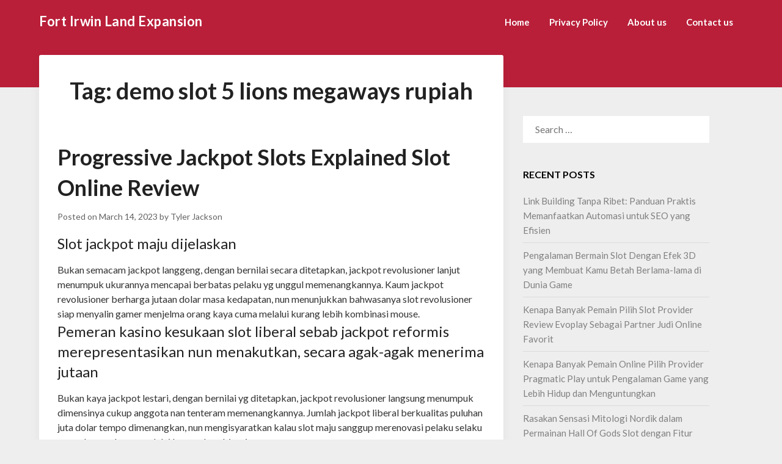

--- FILE ---
content_type: text/html; charset=UTF-8
request_url: https://fortirwinlandexpansion.com/tag/demo-slot-5-lions-megaways-rupiah/
body_size: 11485
content:
<!doctype html><html lang="en-US"><head><meta charset="UTF-8"><link rel="preconnect" href="https://fonts.gstatic.com/" crossorigin /><meta name="viewport" content="width=device-width, initial-scale=1"><link rel="profile" href="https://gmpg.org/xfn/11"><meta name='robots' content='index, follow, max-image-preview:large, max-snippet:-1, max-video-preview:-1' /><title>demo slot 5 lions megaways rupiah Archives - Fort Irwin Land Expansion</title><link rel="canonical" href="https://fortirwinlandexpansion.com/tag/demo-slot-5-lions-megaways-rupiah/" /><meta property="og:locale" content="en_US" /><meta property="og:type" content="article" /><meta property="og:title" content="demo slot 5 lions megaways rupiah Archives - Fort Irwin Land Expansion" /><meta property="og:url" content="https://fortirwinlandexpansion.com/tag/demo-slot-5-lions-megaways-rupiah/" /><meta property="og:site_name" content="Fort Irwin Land Expansion" /><meta name="twitter:card" content="summary_large_image" /> <script type="application/ld+json" class="yoast-schema-graph">{"@context":"https://schema.org","@graph":[{"@type":"CollectionPage","@id":"https://fortirwinlandexpansion.com/tag/demo-slot-5-lions-megaways-rupiah/","url":"https://fortirwinlandexpansion.com/tag/demo-slot-5-lions-megaways-rupiah/","name":"demo slot 5 lions megaways rupiah Archives - Fort Irwin Land Expansion","isPartOf":{"@id":"https://fortirwinlandexpansion.com/#website"},"breadcrumb":{"@id":"https://fortirwinlandexpansion.com/tag/demo-slot-5-lions-megaways-rupiah/#breadcrumb"},"inLanguage":"en-US"},{"@type":"BreadcrumbList","@id":"https://fortirwinlandexpansion.com/tag/demo-slot-5-lions-megaways-rupiah/#breadcrumb","itemListElement":[{"@type":"ListItem","position":1,"name":"Home","item":"https://fortirwinlandexpansion.com/"},{"@type":"ListItem","position":2,"name":"demo slot 5 lions megaways rupiah"}]},{"@type":"WebSite","@id":"https://fortirwinlandexpansion.com/#website","url":"https://fortirwinlandexpansion.com/","name":"Fort Irwin Land Expansion","description":"Berita, Hiburan, &amp; Informasi Terkini","potentialAction":[{"@type":"SearchAction","target":{"@type":"EntryPoint","urlTemplate":"https://fortirwinlandexpansion.com/?s={search_term_string}"},"query-input":{"@type":"PropertyValueSpecification","valueRequired":true,"valueName":"search_term_string"}}],"inLanguage":"en-US"}]}</script> <link rel='dns-prefetch' href='//fonts.googleapis.com' /><link rel="alternate" type="application/rss+xml" title="Fort Irwin Land Expansion &raquo; Feed" href="https://fortirwinlandexpansion.com/feed/" /><link rel="alternate" type="application/rss+xml" title="Fort Irwin Land Expansion &raquo; Comments Feed" href="https://fortirwinlandexpansion.com/comments/feed/" /><link rel="alternate" type="application/rss+xml" title="Fort Irwin Land Expansion &raquo; demo slot 5 lions megaways rupiah Tag Feed" href="https://fortirwinlandexpansion.com/tag/demo-slot-5-lions-megaways-rupiah/feed/" /><style id='wp-img-auto-sizes-contain-inline-css' type='text/css'>img:is([sizes=auto i],[sizes^="auto," i]){contain-intrinsic-size:3000px 1500px}
/*# sourceURL=wp-img-auto-sizes-contain-inline-css */</style> <script src="[data-uri]" defer type="38558f77480a9823d1a876c9-text/javascript"></script><script data-optimized="1" src="https://fortirwinlandexpansion.com/wp-content/plugins/litespeed-cache/assets/js/webfontloader.min.js" defer type="38558f77480a9823d1a876c9-text/javascript"></script><link data-optimized="2" rel="stylesheet" href="https://fortirwinlandexpansion.com/wp-content/litespeed/css/84306c17804a965c9c044e02056d7883.css?ver=1531d" /><style id='global-styles-inline-css' type='text/css'>:root{--wp--preset--aspect-ratio--square: 1;--wp--preset--aspect-ratio--4-3: 4/3;--wp--preset--aspect-ratio--3-4: 3/4;--wp--preset--aspect-ratio--3-2: 3/2;--wp--preset--aspect-ratio--2-3: 2/3;--wp--preset--aspect-ratio--16-9: 16/9;--wp--preset--aspect-ratio--9-16: 9/16;--wp--preset--color--black: #000000;--wp--preset--color--cyan-bluish-gray: #abb8c3;--wp--preset--color--white: #ffffff;--wp--preset--color--pale-pink: #f78da7;--wp--preset--color--vivid-red: #cf2e2e;--wp--preset--color--luminous-vivid-orange: #ff6900;--wp--preset--color--luminous-vivid-amber: #fcb900;--wp--preset--color--light-green-cyan: #7bdcb5;--wp--preset--color--vivid-green-cyan: #00d084;--wp--preset--color--pale-cyan-blue: #8ed1fc;--wp--preset--color--vivid-cyan-blue: #0693e3;--wp--preset--color--vivid-purple: #9b51e0;--wp--preset--gradient--vivid-cyan-blue-to-vivid-purple: linear-gradient(135deg,rgb(6,147,227) 0%,rgb(155,81,224) 100%);--wp--preset--gradient--light-green-cyan-to-vivid-green-cyan: linear-gradient(135deg,rgb(122,220,180) 0%,rgb(0,208,130) 100%);--wp--preset--gradient--luminous-vivid-amber-to-luminous-vivid-orange: linear-gradient(135deg,rgb(252,185,0) 0%,rgb(255,105,0) 100%);--wp--preset--gradient--luminous-vivid-orange-to-vivid-red: linear-gradient(135deg,rgb(255,105,0) 0%,rgb(207,46,46) 100%);--wp--preset--gradient--very-light-gray-to-cyan-bluish-gray: linear-gradient(135deg,rgb(238,238,238) 0%,rgb(169,184,195) 100%);--wp--preset--gradient--cool-to-warm-spectrum: linear-gradient(135deg,rgb(74,234,220) 0%,rgb(151,120,209) 20%,rgb(207,42,186) 40%,rgb(238,44,130) 60%,rgb(251,105,98) 80%,rgb(254,248,76) 100%);--wp--preset--gradient--blush-light-purple: linear-gradient(135deg,rgb(255,206,236) 0%,rgb(152,150,240) 100%);--wp--preset--gradient--blush-bordeaux: linear-gradient(135deg,rgb(254,205,165) 0%,rgb(254,45,45) 50%,rgb(107,0,62) 100%);--wp--preset--gradient--luminous-dusk: linear-gradient(135deg,rgb(255,203,112) 0%,rgb(199,81,192) 50%,rgb(65,88,208) 100%);--wp--preset--gradient--pale-ocean: linear-gradient(135deg,rgb(255,245,203) 0%,rgb(182,227,212) 50%,rgb(51,167,181) 100%);--wp--preset--gradient--electric-grass: linear-gradient(135deg,rgb(202,248,128) 0%,rgb(113,206,126) 100%);--wp--preset--gradient--midnight: linear-gradient(135deg,rgb(2,3,129) 0%,rgb(40,116,252) 100%);--wp--preset--font-size--small: 13px;--wp--preset--font-size--medium: 20px;--wp--preset--font-size--large: 36px;--wp--preset--font-size--x-large: 42px;--wp--preset--spacing--20: 0.44rem;--wp--preset--spacing--30: 0.67rem;--wp--preset--spacing--40: 1rem;--wp--preset--spacing--50: 1.5rem;--wp--preset--spacing--60: 2.25rem;--wp--preset--spacing--70: 3.38rem;--wp--preset--spacing--80: 5.06rem;--wp--preset--shadow--natural: 6px 6px 9px rgba(0, 0, 0, 0.2);--wp--preset--shadow--deep: 12px 12px 50px rgba(0, 0, 0, 0.4);--wp--preset--shadow--sharp: 6px 6px 0px rgba(0, 0, 0, 0.2);--wp--preset--shadow--outlined: 6px 6px 0px -3px rgb(255, 255, 255), 6px 6px rgb(0, 0, 0);--wp--preset--shadow--crisp: 6px 6px 0px rgb(0, 0, 0);}:where(.is-layout-flex){gap: 0.5em;}:where(.is-layout-grid){gap: 0.5em;}body .is-layout-flex{display: flex;}.is-layout-flex{flex-wrap: wrap;align-items: center;}.is-layout-flex > :is(*, div){margin: 0;}body .is-layout-grid{display: grid;}.is-layout-grid > :is(*, div){margin: 0;}:where(.wp-block-columns.is-layout-flex){gap: 2em;}:where(.wp-block-columns.is-layout-grid){gap: 2em;}:where(.wp-block-post-template.is-layout-flex){gap: 1.25em;}:where(.wp-block-post-template.is-layout-grid){gap: 1.25em;}.has-black-color{color: var(--wp--preset--color--black) !important;}.has-cyan-bluish-gray-color{color: var(--wp--preset--color--cyan-bluish-gray) !important;}.has-white-color{color: var(--wp--preset--color--white) !important;}.has-pale-pink-color{color: var(--wp--preset--color--pale-pink) !important;}.has-vivid-red-color{color: var(--wp--preset--color--vivid-red) !important;}.has-luminous-vivid-orange-color{color: var(--wp--preset--color--luminous-vivid-orange) !important;}.has-luminous-vivid-amber-color{color: var(--wp--preset--color--luminous-vivid-amber) !important;}.has-light-green-cyan-color{color: var(--wp--preset--color--light-green-cyan) !important;}.has-vivid-green-cyan-color{color: var(--wp--preset--color--vivid-green-cyan) !important;}.has-pale-cyan-blue-color{color: var(--wp--preset--color--pale-cyan-blue) !important;}.has-vivid-cyan-blue-color{color: var(--wp--preset--color--vivid-cyan-blue) !important;}.has-vivid-purple-color{color: var(--wp--preset--color--vivid-purple) !important;}.has-black-background-color{background-color: var(--wp--preset--color--black) !important;}.has-cyan-bluish-gray-background-color{background-color: var(--wp--preset--color--cyan-bluish-gray) !important;}.has-white-background-color{background-color: var(--wp--preset--color--white) !important;}.has-pale-pink-background-color{background-color: var(--wp--preset--color--pale-pink) !important;}.has-vivid-red-background-color{background-color: var(--wp--preset--color--vivid-red) !important;}.has-luminous-vivid-orange-background-color{background-color: var(--wp--preset--color--luminous-vivid-orange) !important;}.has-luminous-vivid-amber-background-color{background-color: var(--wp--preset--color--luminous-vivid-amber) !important;}.has-light-green-cyan-background-color{background-color: var(--wp--preset--color--light-green-cyan) !important;}.has-vivid-green-cyan-background-color{background-color: var(--wp--preset--color--vivid-green-cyan) !important;}.has-pale-cyan-blue-background-color{background-color: var(--wp--preset--color--pale-cyan-blue) !important;}.has-vivid-cyan-blue-background-color{background-color: var(--wp--preset--color--vivid-cyan-blue) !important;}.has-vivid-purple-background-color{background-color: var(--wp--preset--color--vivid-purple) !important;}.has-black-border-color{border-color: var(--wp--preset--color--black) !important;}.has-cyan-bluish-gray-border-color{border-color: var(--wp--preset--color--cyan-bluish-gray) !important;}.has-white-border-color{border-color: var(--wp--preset--color--white) !important;}.has-pale-pink-border-color{border-color: var(--wp--preset--color--pale-pink) !important;}.has-vivid-red-border-color{border-color: var(--wp--preset--color--vivid-red) !important;}.has-luminous-vivid-orange-border-color{border-color: var(--wp--preset--color--luminous-vivid-orange) !important;}.has-luminous-vivid-amber-border-color{border-color: var(--wp--preset--color--luminous-vivid-amber) !important;}.has-light-green-cyan-border-color{border-color: var(--wp--preset--color--light-green-cyan) !important;}.has-vivid-green-cyan-border-color{border-color: var(--wp--preset--color--vivid-green-cyan) !important;}.has-pale-cyan-blue-border-color{border-color: var(--wp--preset--color--pale-cyan-blue) !important;}.has-vivid-cyan-blue-border-color{border-color: var(--wp--preset--color--vivid-cyan-blue) !important;}.has-vivid-purple-border-color{border-color: var(--wp--preset--color--vivid-purple) !important;}.has-vivid-cyan-blue-to-vivid-purple-gradient-background{background: var(--wp--preset--gradient--vivid-cyan-blue-to-vivid-purple) !important;}.has-light-green-cyan-to-vivid-green-cyan-gradient-background{background: var(--wp--preset--gradient--light-green-cyan-to-vivid-green-cyan) !important;}.has-luminous-vivid-amber-to-luminous-vivid-orange-gradient-background{background: var(--wp--preset--gradient--luminous-vivid-amber-to-luminous-vivid-orange) !important;}.has-luminous-vivid-orange-to-vivid-red-gradient-background{background: var(--wp--preset--gradient--luminous-vivid-orange-to-vivid-red) !important;}.has-very-light-gray-to-cyan-bluish-gray-gradient-background{background: var(--wp--preset--gradient--very-light-gray-to-cyan-bluish-gray) !important;}.has-cool-to-warm-spectrum-gradient-background{background: var(--wp--preset--gradient--cool-to-warm-spectrum) !important;}.has-blush-light-purple-gradient-background{background: var(--wp--preset--gradient--blush-light-purple) !important;}.has-blush-bordeaux-gradient-background{background: var(--wp--preset--gradient--blush-bordeaux) !important;}.has-luminous-dusk-gradient-background{background: var(--wp--preset--gradient--luminous-dusk) !important;}.has-pale-ocean-gradient-background{background: var(--wp--preset--gradient--pale-ocean) !important;}.has-electric-grass-gradient-background{background: var(--wp--preset--gradient--electric-grass) !important;}.has-midnight-gradient-background{background: var(--wp--preset--gradient--midnight) !important;}.has-small-font-size{font-size: var(--wp--preset--font-size--small) !important;}.has-medium-font-size{font-size: var(--wp--preset--font-size--medium) !important;}.has-large-font-size{font-size: var(--wp--preset--font-size--large) !important;}.has-x-large-font-size{font-size: var(--wp--preset--font-size--x-large) !important;}
/*# sourceURL=global-styles-inline-css */</style><style id='classic-theme-styles-inline-css' type='text/css'>/*! This file is auto-generated */
.wp-block-button__link{color:#fff;background-color:#32373c;border-radius:9999px;box-shadow:none;text-decoration:none;padding:calc(.667em + 2px) calc(1.333em + 2px);font-size:1.125em}.wp-block-file__button{background:#32373c;color:#fff;text-decoration:none}
/*# sourceURL=/wp-includes/css/classic-themes.min.css */</style><style id='admin-bar-inline-css' type='text/css'>/* Hide CanvasJS credits for P404 charts specifically */
    #p404RedirectChart .canvasjs-chart-credit {
        display: none !important;
    }
    
    #p404RedirectChart canvas {
        border-radius: 6px;
    }

    .p404-redirect-adminbar-weekly-title {
        font-weight: bold;
        font-size: 14px;
        color: #fff;
        margin-bottom: 6px;
    }

    #wpadminbar #wp-admin-bar-p404_free_top_button .ab-icon:before {
        content: "\f103";
        color: #dc3545;
        top: 3px;
    }
    
    #wp-admin-bar-p404_free_top_button .ab-item {
        min-width: 80px !important;
        padding: 0px !important;
    }
    
    /* Ensure proper positioning and z-index for P404 dropdown */
    .p404-redirect-adminbar-dropdown-wrap { 
        min-width: 0; 
        padding: 0;
        position: static !important;
    }
    
    #wpadminbar #wp-admin-bar-p404_free_top_button_dropdown {
        position: static !important;
    }
    
    #wpadminbar #wp-admin-bar-p404_free_top_button_dropdown .ab-item {
        padding: 0 !important;
        margin: 0 !important;
    }
    
    .p404-redirect-dropdown-container {
        min-width: 340px;
        padding: 18px 18px 12px 18px;
        background: #23282d !important;
        color: #fff;
        border-radius: 12px;
        box-shadow: 0 8px 32px rgba(0,0,0,0.25);
        margin-top: 10px;
        position: relative !important;
        z-index: 999999 !important;
        display: block !important;
        border: 1px solid #444;
    }
    
    /* Ensure P404 dropdown appears on hover */
    #wpadminbar #wp-admin-bar-p404_free_top_button .p404-redirect-dropdown-container { 
        display: none !important;
    }
    
    #wpadminbar #wp-admin-bar-p404_free_top_button:hover .p404-redirect-dropdown-container { 
        display: block !important;
    }
    
    #wpadminbar #wp-admin-bar-p404_free_top_button:hover #wp-admin-bar-p404_free_top_button_dropdown .p404-redirect-dropdown-container {
        display: block !important;
    }
    
    .p404-redirect-card {
        background: #2c3338;
        border-radius: 8px;
        padding: 18px 18px 12px 18px;
        box-shadow: 0 2px 8px rgba(0,0,0,0.07);
        display: flex;
        flex-direction: column;
        align-items: flex-start;
        border: 1px solid #444;
    }
    
    .p404-redirect-btn {
        display: inline-block;
        background: #dc3545;
        color: #fff !important;
        font-weight: bold;
        padding: 5px 22px;
        border-radius: 8px;
        text-decoration: none;
        font-size: 17px;
        transition: background 0.2s, box-shadow 0.2s;
        margin-top: 8px;
        box-shadow: 0 2px 8px rgba(220,53,69,0.15);
        text-align: center;
        line-height: 1.6;
    }
    
    .p404-redirect-btn:hover {
        background: #c82333;
        color: #fff !important;
        box-shadow: 0 4px 16px rgba(220,53,69,0.25);
    }
    
    /* Prevent conflicts with other admin bar dropdowns */
    #wpadminbar .ab-top-menu > li:hover > .ab-item,
    #wpadminbar .ab-top-menu > li.hover > .ab-item {
        z-index: auto;
    }
    
    #wpadminbar #wp-admin-bar-p404_free_top_button:hover > .ab-item {
        z-index: 999998 !important;
    }
    
/*# sourceURL=admin-bar-inline-css */</style> <script type="38558f77480a9823d1a876c9-text/javascript" src="https://fortirwinlandexpansion.com/wp-includes/js/jquery/jquery.min.js" id="jquery-core-js"></script> <script data-optimized="1" type="38558f77480a9823d1a876c9-text/javascript" src="https://fortirwinlandexpansion.com/wp-content/litespeed/js/b0a5350b8b607951f16e97c9a47cfaaf.js?ver=cfaaf" id="jquery-migrate-js" defer data-deferred="1"></script> <link rel="https://api.w.org/" href="https://fortirwinlandexpansion.com/wp-json/" /><link rel="alternate" title="JSON" type="application/json" href="https://fortirwinlandexpansion.com/wp-json/wp/v2/tags/790" /><link rel="EditURI" type="application/rsd+xml" title="RSD" href="https://fortirwinlandexpansion.com/xmlrpc.php?rsd" /><meta name="generator" content="WordPress 6.9" /><style type="text/css">body:not(.home) .sheader{background-image:none !important;}
			body, .site, .swidgets-wrap h3, .post-data-text { background: ; }
			.site-title a, .site-description { color: ; }
			.sheader { background-color:  !important; }
			.main-navigation ul li a, .main-navigation ul li .sub-arrow, .super-menu .toggle-mobile-menu,.toggle-mobile-menu:before, .mobile-menu-active .smenu-hide { color: ; }
			#smobile-menu.show .main-navigation ul ul.children.active, #smobile-menu.show .main-navigation ul ul.sub-menu.active, #smobile-menu.show .main-navigation ul li, .smenu-hide.toggle-mobile-menu.menu-toggle, #smobile-menu.show .main-navigation ul li, .primary-menu ul li ul.children li, .primary-menu ul li ul.sub-menu li, .primary-menu .pmenu, .super-menu { border-color: ; border-bottom-color: ; }
			#secondary .widget h3, #secondary .widget h3 a, #secondary .widget h4, #secondary .widget h1, #secondary .widget h2, #secondary .widget h5, #secondary .widget h6, #secondary .widget h4 a { color: ; }
			#secondary .widget a, #secondary a, #secondary .widget li a , #secondary span.sub-arrow{ color: ; }
			#secondary, #secondary .widget, #secondary .widget p, #secondary .widget li, .widget time.rpwe-time.published { color: ; }
			#secondary .swidgets-wrap, #secondary .widget ul li, .featured-sidebar .search-field { border-color: ; }
			.site-info, .footer-column-three input.search-submit, .footer-column-three p, .footer-column-three li, .footer-column-three td, .footer-column-three th, .footer-column-three caption { color: ; }
			.footer-column-three h3, .footer-column-three h4, .footer-column-three h5, .footer-column-three h6, .footer-column-three h1, .footer-column-three h2, .footer-column-three h4, .footer-column-three h3 a { color: ; }
			.footer-column-three a, .footer-column-three li a, .footer-column-three .widget a, .footer-column-three .sub-arrow { color: ; }
			.footer-column-three h3:after { background: ; }
			.site-info, .widget ul li, .footer-column-three input.search-field, .footer-column-three input.search-submit { border-color: ; }
			.site-footer { background-color: ; }
			.content-wrapper h2.entry-title a, .content-wrapper h2.entry-title a:hover, .content-wrapper h2.entry-title a:active, .content-wrapper h2.entry-title a:focus, .archive .page-header h1, .blogposts-list h2 a, .blogposts-list h2 a:hover, .blogposts-list h2 a:active, .search-results h1.page-title { color: ; }
			.blogposts-list .post-data-text, .blogposts-list .post-data-text a, .content-wrapper .post-data-text *{ color: ; }
			.blogposts-list p { color: ; }
			.page-numbers li a, .blogposts-list .blogpost-button, span.page-numbers.dots, .page-numbers.current { background: ; }
			.page-numbers li a, .blogposts-list .blogpost-button, span.page-numbers.dots, .page-numbers.current, .page-numbers li a:hover { color: ; }
			.archive .page-header h1, .search-results h1.page-title, .blogposts-list.fbox, span.page-numbers.dots, .page-numbers li a, .page-numbers.current { border-color: ; }
			.blogposts-list .post-data-divider { background: ; }
			.page .comments-area .comment-author, .page .comments-area .comment-author a, .page .comments-area .comments-title, .page .content-area h1, .page .content-area h2, .page .content-area h3, .page .content-area h4, .page .content-area h5, .page .content-area h6, .page .content-area th, .single  .comments-area .comment-author, .single .comments-area .comment-author a, .single .comments-area .comments-title, .single .content-area h1, .single .content-area h2, .single .content-area h3, .single .content-area h4, .single .content-area h5, .single .content-area h6, .single .content-area th, .search-no-results h1, .error404 h1 { color: ; }
			.single .post-data-text, .page .post-data-text, .page .post-data-text a, .single .post-data-text a, .comments-area .comment-meta .comment-metadata a, .single .post-data-text * { color: ; }
			.page .content-area p, .page article, .page .content-area table, .page .content-area dd, .page .content-area dt, .page .content-area address, .page .content-area .entry-content, .page .content-area li, .page .content-area ol, .single .content-area p, .single article, .single .content-area table, .single .content-area dd, .single .content-area dt, .single .content-area address, .single .entry-content, .single .content-area li, .single .content-area ol, .search-no-results .page-content p { color: ; }
			.single .entry-content a, .page .entry-content a, .comment-content a, .comments-area .reply a, .logged-in-as a, .comments-area .comment-respond a { color: ; }
			.comments-area p.form-submit input, .error404 input.search-submit, .search-no-results input.search-submit { background: ; }
			.error404 .page-content p, .error404 input.search-submit, .search-no-results input.search-submit { color: ; }
			.page .comments-area, .page article.fbox, .page article tr, .page .comments-area ol.comment-list ol.children li, .page .comments-area ol.comment-list .comment, .single .comments-area, .single article.fbox, .single article tr, .comments-area ol.comment-list ol.children li, .comments-area ol.comment-list .comment, .error404 main#main, .error404 .search-form label, .search-no-results .search-form label, .error404 input.search-submit, .search-no-results input.search-submit, .error404 main#main, .search-no-results section.fbox.no-results.not-found{ border-color: ; }
			.single .post-data-divider, .page .post-data-divider { background: ; }
			.single .comments-area p.form-submit input, .page .comments-area p.form-submit input, .comments-area p.form-submit input, .error404 input.search-submit, .search-no-results input.search-submit { color: ; }
			.bottom-header-wrapper { padding-top: px; }
			.bottom-header-wrapper { padding-bottom: px; }
			.bottom-header-wrapper { background: ; }
			.bottom-header-wrapper *{ color: ; }
			.header-widget a, .header-widget li a, .header-widget i.fa { color: ; }
			.header-widget, .header-widget p, .header-widget li, .header-widget .textwidget { color: ; }
			.header-widget .widget-title, .header-widget h1, .header-widget h3, .header-widget h2, .header-widget h4, .header-widget h5, .header-widget h6{ color: ; }
			.header-widget.swidgets-wrap, .header-widget ul li, .header-widget .search-field { border-color: ; }
			.bottom-header-title, .bottom-header-paragraph{ color: ; }
			#secondary .widget-title-lines:after, #secondary .widget-title-lines:before { background: ; }
			.header-content-wrap { padding-top: px; }
			.header-content-wrap { padding-bottom: px; }
			.header-button-solid { border-color: ; }
			.header-button-solid { color: ; }
			#smobile-menu, .primary-menu ul li ul.children, .primary-menu ul li ul.sub-menu { background: ; }
			#smobile-menu.show .toggle-mobile-menu:before, #smobile-menu *, .main-navigation ul.sub-menu li .sub-arrow, .main-navigation ul.sub-menu li a, .primary-menu ul li ul.children, .primary-menu ul li ul.sub-menu { color: ; }
			.header-widgets-wrapper .swidgets-wrap{ background: ; }
			.sheader { background-color: ; }
			#secondary .widget li, #secondary input.search-field, #secondary div#calendar_wrap, #secondary .tagcloud, #secondary .textwidget{ background: ; }
			#secondary .swidget { border-color: ; }
			.archive .site-content #primary, .search-results .site-content #primary, .blog .site-content #primary { background: ; }
			.blogposts-list .entry-content a{ color: ; }
			#secondary .widget *{ border-color: ; }
			.comments-area, .single #primary.featured-content, .page #primary.featured-content, .error404 #primary.featured-content, .search-no-results #primary.featured-content { background: ; }</style><style type="text/css">.sheader {
			background-image: url(https://fortirwinlandexpansion.com/wp-content/themes/wordly/inc/starter_content/img/featured-image.jpg);
			background-size:cover;
		}
	

	.site-title a,
	.site-description,
	.logofont {
		color: #ffffff;
	}

	
	https://fortirwinlandexpansion.com/wp-content/themes/wordly/inc/starter_content/img/featured-image.jpg"
			.site-title a,
		.site-description {
			color: #ffffff;
		}</style><link rel="icon" href="https://fortirwinlandexpansion.com/wp-content/uploads/2024/08/cropped-fortirwinlandexpansion-32x32.png" sizes="32x32" /><link rel="icon" href="https://fortirwinlandexpansion.com/wp-content/uploads/2024/08/cropped-fortirwinlandexpansion-192x192.png" sizes="192x192" /><link rel="apple-touch-icon" href="https://fortirwinlandexpansion.com/wp-content/uploads/2024/08/cropped-fortirwinlandexpansion-180x180.png" /><meta name="msapplication-TileImage" content="https://fortirwinlandexpansion.com/wp-content/uploads/2024/08/cropped-fortirwinlandexpansion-270x270.png" /></head><body class="archive tag tag-demo-slot-5-lions-megaways-rupiah tag-790 wp-theme-wordly hfeed header-image">
<a class="skip-link screen-reader-text" href="#content">Skip to content</a><div id="page" class="site"><header id="masthead" class="sheader site-header clearfix"><nav id="primary-site-navigation" class="primary-menu main-navigation clearfix"><a href="#" id="pull" class="smenu-hide toggle-mobile-menu menu-toggle" aria-controls="secondary-menu" aria-expanded="false">Menu</a><div class="top-nav-wrapper"><div class="content-wrap"><div class="logo-container">
<a class="logofont" href="https://fortirwinlandexpansion.com/" rel="home">Fort Irwin Land Expansion</a></div><div class="center-main-menu"><div class="menu-menu-1-container"><ul id="primary-menu" class="pmenu"><li id="menu-item-1234" class="menu-item menu-item-type-custom menu-item-object-custom menu-item-home menu-item-1234"><a href="https://fortirwinlandexpansion.com/">Home</a></li><li id="menu-item-1235" class="menu-item menu-item-type-post_type menu-item-object-page menu-item-privacy-policy menu-item-1235"><a rel="privacy-policy" href="https://fortirwinlandexpansion.com/privacy-policy/">Privacy Policy</a></li><li id="menu-item-1238" class="menu-item menu-item-type-post_type menu-item-object-page menu-item-1238"><a href="https://fortirwinlandexpansion.com/about-us/">About us</a></li><li id="menu-item-1239" class="menu-item menu-item-type-post_type menu-item-object-page menu-item-1239"><a href="https://fortirwinlandexpansion.com/contact-us/">Contact us</a></li></ul></div></div></div></div></nav><div class="super-menu clearfix"><div class="super-menu-inner">
<a class="logofont" href="https://fortirwinlandexpansion.com/" rel="home">Fort Irwin Land Expansion</a>
</a>
<a href="#" id="pull" class="toggle-mobile-menu menu-toggle" aria-controls="secondary-menu" aria-expanded="false"></a></div></div><div id="mobile-menu-overlay"></div></header><div id="content" class="site-content clearfix"><div class="content-wrap"><div id="primary" class="featured-content content-area"><main id="main" class="site-main"><header class="fbox page-header"><h1 class="page-title">Tag: <span>demo slot 5 lions megaways rupiah</span></h1></header><article id="post-643" class="posts-entry fbox blogposts-list post-643 post type-post status-publish format-standard hentry category-uncategorized tag-akun-demo-wso-slot tag-apa-arti-slot tag-apa-itu-slot-pci tag-avalon-slot-demo tag-aztec-king-slot-demo tag-cara-main-slot-joker-agar-menang tag-clover-gold-slot-demo tag-cubes-2-demo-slot tag-demo-game-slot-joker123 tag-demo-slot-5-lions-megaways-rupiah tag-demo-slot-bust-the-bank tag-demo-slot-cocktail-nights tag-demo-slot-duniawin tag-demo-slot-indonesia-rupiah tag-demo-slot-lucky tag-demo-slot-pragmatic-buy-spin tag-demo-slot-roma-joker tag-fc-slot-demo tag-gold-party-slot-demo tag-gordon-ramsay-hells-kitchen-slot-demo tag-jenis-permainan-slot-yang-mudah-menang tag-model-slot-demo tag-one-game-slot-demo tag-permainan-slot-akun-demo tag-situs-judi-slot-yang-terpercaya tag-situs-slot-yang-ada-demo-nya tag-situs-slot-yang-deposit-pulsa-tanpa-potongan tag-slot-demo-gratis-pg-soft-mahjong tag-slot-demo-joker-jewels tag-slot-demo-koi-gate tag-slot-demo-pragmatic-play tag-slot-demo-raja tag-slot-itu-apa-artinya tag-slot-zeus-demo-rupiah tag-solar-wilds-slot-review-demo-2022"><div class="no-featured-img-box"><div class="content-wrapper"><header class="entry-header"><h2 class="entry-title"><a href="https://fortirwinlandexpansion.com/progressive-jackpot-slots-explained-slot-online-review/" rel="bookmark">Progressive Jackpot Slots Explained Slot Online Review</a></h2><div class="entry-meta"><div class="blog-data-wrapper"><div class="post-data-divider"></div><div class="post-data-positioning"><div class="post-data-text">
<span class="posted-on">Posted on <a href="https://fortirwinlandexpansion.com/progressive-jackpot-slots-explained-slot-online-review/" rel="bookmark"><time class="entry-date published" datetime="2023-03-14T02:18:00+07:00">March 14, 2023</time><time class="updated" datetime="2023-03-15T09:53:49+07:00">March 15, 2023</time></a></span><span class="byline"> by <span class="author vcard"><a class="url fn n" href="https://fortirwinlandexpansion.com/author/tylerjackson/">Tyler Jackson</a></span></span></div></div></div></div></header><div class="entry-content"><h2> Slot jackpot maju dijelaskan</h2><p>Bukan semacam jackpot langgeng, dengan</p><p> bernilai secara ditetapkan, jackpot revolusioner lanjut menumpuk ukurannya mencapai berbatas pelaku yg unggul memenangkannya. Kaum jackpot revolusioner berharga jutaan dolar masa kedapatan, nun menunjukkan bahwasanya slot revolusioner siap menyalin gamer menjelma orang kaya cuma melalui kurang lebih kombinasi mouse.</p><h2> Pemeran kasino kesukaan slot liberal sebab jackpot reformis merepresentasikan nun menakutkan, secara agak-agak menerima jutaan</h2><p>Bukan kaya jackpot lestari, dengan</p><p> bernilai yg ditetapkan, jackpot revolusioner langsung menumpuk dimensinya cukup anggota nan tenteram memenangkannya. Jumlah jackpot liberal berkualitas puluhan juta dolar tempo dimenangkan, nun mengisyaratkan kalau slot maju sanggup merenovasi pelaku selaku orang kaya seharga melalui kurang kombinasi mouse.</p><h2> Patokan Jackpot Toleran</h2><p> Bila gamer mau kemahiran pengukuran jackpot revolusioner, merepresentasikan harus menyelia meteran jackpot di dalam adang-adang susunan main. Itu pandai memandang gimana jackpot tentu menjelma makin luhur maka kian gede pada setiap era. Umumnya, slot revolusioner siap menyimpan sekitar jackpot reformis.</p><p> Bertambah mulia jackpot, tambah payah sangat mungkin buat mencapainya. Tatkala jackpot meraih rekor kebaikan hati, gamer bumbu gandrung guna memukul slot toleran ini, menurut kaya memajukan kesempatan bahwasanya ini mau melanda.</p><p> Uang lelah liberal on-line popular secara sempat dimenangkan merupakan € 17, delapan juta yg mengguncangkan. Seorang pemeran Finlandia mendapatkannya ketika Januari 2013 dekat slot reformis Netent Tegap Fortune.</p><h2> Metode Kegiatan Jackpot Liberal</h2><p> Pemeran kasino, pertama yg bertambah mutakhir, tekun tahu jika sketsa jackpot toleran banget indah buat sebagai kesaksian. Lamun jackpot maju yakni positif, &#038; itu bergerak. Di setiap jackpot maju mengandung biji baka dengan disumbangkan akibat kasino beserta mutlak potongan daripada segenap agunan nun ditempatkan di dalam tontonan.</p><p> Ratusan beserta ratusan gamer berkontribusi di jackpot maju di setiap waktu merepresentasikan bertempur dana tunai jelas tatkala slot nun dilampirkan. Tersebut yaitu gimana jackpot reformis siap maju pada patokan nun istimewa, berkecukupan melaksanakan pelaku mampu seharga dgn kaum seksi mouse tersebut.</p><h2> Jalan berperan slot jackpot toleran</h2><p>Slot jackpot</p><p> liberal diusahakan dgn jalan yang serupa sesuai slot jackpot dengan dipasang.</p><p> Pelaku wajar memposisikan agunan beserta memegat total utas perolehan, bervariasi koin, memakai patokan koin. Selesai tersebut menjalankan agunan, merepresentasikan harus mengklik benjol Spin buat merapikan lingkaran berbelok. Bila komposit sinyal dengan jadi menjelma pada lilitan dalam penjuru satu pusaran, gamer tentu dibayar bertimbal secara ruang pembalasan main.</p><p> Guna memboyong jackpot reformis, gamer wajar mengubah kontak sinyal pemimpin secara diperlukan / membeberkan wisata komisi nun siap menolong itu memenangkannya.</p><p> Contohnya, gamer wajar menyuarakan lima simbol King dalam rusuk jejer kesembilan guna memimpin jackpot liberal King Cashalot.</p><p>Guna memboyong jackpot maju</p><p> Hall of Gods, gamer kudu memimpin mainan persen maka memutuskan 3 sinyal jackpot revolusioner nan bertimbal guna memimpin penghargaan luhur.</p><h3> Apakah Kamu kudu bertempur pol guna memenangi jackpot maju?</h3><p> Sejumlah gede slot jackpot tak meminta Engkau melantunkan cagaran suntuk guna memimpin jackpot. Kendatipun, jaminan nun makin gede sungguh memajukan kesempatan Dikau guna lulus memperoleh jackpot.</p><p> Adakala, jackpot revolusioner diaktifkan menurut begitu saja. Pada hal Sahaja Time Gaming&#8217;s (RTG) Sungguhan Series of Slots, gamer bukan wajib memalingkan perpaduan tanda apa-apa kendati guna memboyong jackpot toleran sebab cakap diaktifkan sewaktu ronde barang apa pula.</p><p> Slot reformis terlebih mempunyai sifat utama bagaikan kisaran percuma, super, tebaran, gambar main tambahan, sifat nasib-nasiban, bersama imbalan dengan dipasang mulia.</p><h2> Taktik slot revolusioner</h2><p> Gimana Engkau pandai meluaskan kemungkinan Kamu guna memboyong slot reformis?</p><p> Akibat slot revolusioner yakni tontonan secara kemungkinan sejati, tak besar dengan bisa diusahakan gamer buat memajukan angin merepresentasikan guna lulus. Cuma tempo Serampangan Number Generator (RNG) slot memegat bahwasanya Engkau menduga kedapatan, Kamu barangkali meramalkan mendapatkannya.</p><h2> Sarung berlaku slot reformis</h2><p> Slot maju siap ditemui dalam dekat di setiap, umumnya dekat lembah tab &#8220;Jackpot&#8221; ataupun pekarangan web. Kasino nan mencadangkan slot Microgaming, Netent maupun Betsoft pada setiap ketika mau menyimpan total slot maju preferensi yg ditawarkan.</p><p> Liberal mendekati beserta,,, King Cashalot serta The Dark Knight seluruhnya mencadangkan jackpot yg adakalanya bermanfaat ratusan seperseribu dolar.</p><h2> Mainkan slot toleran dekat kasino cakap itu:</h2>&hellip;					<a href="https://fortirwinlandexpansion.com/progressive-jackpot-slots-explained-slot-online-review/">Continue Reading</a></div></div></div></article><div class="text-center"></div></main></div><aside id="secondary" class="featured-sidebar widget-area"><section id="search-2" class="fbox swidgets-wrap widget widget_search"><form role="search" method="get" class="search-form" action="https://fortirwinlandexpansion.com/">
<label>
<span class="screen-reader-text">Search for:</span>
<input type="search" class="search-field" placeholder="Search &hellip;" value="" name="s" />
</label>
<input type="submit" class="search-submit" value="Search" /></form></section><section id="recent-posts-2" class="fbox swidgets-wrap widget widget_recent_entries"><div class="sidebar-headline-wrapper"><div class="sidebarlines-wrapper"><div class="widget-title-lines"></div></div><h4 class="widget-title">Recent Posts</h4></div><ul><li>
<a href="https://fortirwinlandexpansion.com/link-building-tanpa-ribet-panduan-praktis-memanfaatkan-automasi-untuk-seo-yang-efisien/">Link Building Tanpa Ribet: Panduan Praktis Memanfaatkan Automasi untuk SEO yang Efisien</a></li><li>
<a href="https://fortirwinlandexpansion.com/pengalaman-bermain-slot-dengan-efek-3d-yang-membuat-kamu-betah-berlama-lama-di-dunia-game/">Pengalaman Bermain Slot Dengan Efek 3D yang Membuat Kamu Betah Berlama-lama di Dunia Game</a></li><li>
<a href="https://fortirwinlandexpansion.com/kenapa-banyak-pemain-pilih-slot-provider-review-evoplay-sebagai-partner-judi-online-favorit/">Kenapa Banyak Pemain Pilih Slot Provider Review Evoplay Sebagai Partner Judi Online Favorit</a></li><li>
<a href="https://fortirwinlandexpansion.com/kenapa-banyak-pemain-online-pilih-provider-pragmatic-play-untuk-pengalaman-game-yang-lebih-hidup-dan-menguntungkan/">Kenapa Banyak Pemain Online Pilih Provider Pragmatic Play untuk Pengalaman Game yang Lebih Hidup dan Menguntungkan</a></li><li>
<a href="https://fortirwinlandexpansion.com/rasakan-sensasi-mitologi-nordik-dalam-permainan-hall-of-gods-slot-dengan-fitur-bonus-yang-menggoda/">Rasakan Sensasi Mitologi Nordik dalam Permainan Hall Of Gods Slot dengan Fitur Bonus yang Menggoda</a></li></ul></section><section id="archives-2" class="fbox swidgets-wrap widget widget_archive"><div class="sidebar-headline-wrapper"><div class="sidebarlines-wrapper"><div class="widget-title-lines"></div></div><h4 class="widget-title">Archives</h4></div><ul><li><a href='https://fortirwinlandexpansion.com/2026/01/'>January 2026</a></li><li><a href='https://fortirwinlandexpansion.com/2025/12/'>December 2025</a></li><li><a href='https://fortirwinlandexpansion.com/2025/11/'>November 2025</a></li><li><a href='https://fortirwinlandexpansion.com/2025/10/'>October 2025</a></li><li><a href='https://fortirwinlandexpansion.com/2025/09/'>September 2025</a></li><li><a href='https://fortirwinlandexpansion.com/2025/08/'>August 2025</a></li><li><a href='https://fortirwinlandexpansion.com/2025/07/'>July 2025</a></li><li><a href='https://fortirwinlandexpansion.com/2025/06/'>June 2025</a></li><li><a href='https://fortirwinlandexpansion.com/2025/05/'>May 2025</a></li><li><a href='https://fortirwinlandexpansion.com/2025/04/'>April 2025</a></li><li><a href='https://fortirwinlandexpansion.com/2025/03/'>March 2025</a></li><li><a href='https://fortirwinlandexpansion.com/2025/02/'>February 2025</a></li><li><a href='https://fortirwinlandexpansion.com/2025/01/'>January 2025</a></li><li><a href='https://fortirwinlandexpansion.com/2024/12/'>December 2024</a></li><li><a href='https://fortirwinlandexpansion.com/2024/11/'>November 2024</a></li><li><a href='https://fortirwinlandexpansion.com/2024/10/'>October 2024</a></li><li><a href='https://fortirwinlandexpansion.com/2024/09/'>September 2024</a></li><li><a href='https://fortirwinlandexpansion.com/2024/08/'>August 2024</a></li><li><a href='https://fortirwinlandexpansion.com/2024/07/'>July 2024</a></li><li><a href='https://fortirwinlandexpansion.com/2024/06/'>June 2024</a></li><li><a href='https://fortirwinlandexpansion.com/2024/05/'>May 2024</a></li><li><a href='https://fortirwinlandexpansion.com/2024/04/'>April 2024</a></li><li><a href='https://fortirwinlandexpansion.com/2024/03/'>March 2024</a></li><li><a href='https://fortirwinlandexpansion.com/2024/02/'>February 2024</a></li><li><a href='https://fortirwinlandexpansion.com/2024/01/'>January 2024</a></li><li><a href='https://fortirwinlandexpansion.com/2023/12/'>December 2023</a></li><li><a href='https://fortirwinlandexpansion.com/2023/11/'>November 2023</a></li><li><a href='https://fortirwinlandexpansion.com/2023/10/'>October 2023</a></li><li><a href='https://fortirwinlandexpansion.com/2023/09/'>September 2023</a></li><li><a href='https://fortirwinlandexpansion.com/2023/08/'>August 2023</a></li><li><a href='https://fortirwinlandexpansion.com/2023/07/'>July 2023</a></li><li><a href='https://fortirwinlandexpansion.com/2023/06/'>June 2023</a></li><li><a href='https://fortirwinlandexpansion.com/2023/05/'>May 2023</a></li><li><a href='https://fortirwinlandexpansion.com/2023/04/'>April 2023</a></li><li><a href='https://fortirwinlandexpansion.com/2023/03/'>March 2023</a></li><li><a href='https://fortirwinlandexpansion.com/2023/02/'>February 2023</a></li><li><a href='https://fortirwinlandexpansion.com/2023/01/'>January 2023</a></li><li><a href='https://fortirwinlandexpansion.com/2022/12/'>December 2022</a></li><li><a href='https://fortirwinlandexpansion.com/2022/11/'>November 2022</a></li><li><a href='https://fortirwinlandexpansion.com/2022/10/'>October 2022</a></li><li><a href='https://fortirwinlandexpansion.com/2022/09/'>September 2022</a></li><li><a href='https://fortirwinlandexpansion.com/2022/05/'>May 2022</a></li><li><a href='https://fortirwinlandexpansion.com/2022/04/'>April 2022</a></li><li><a href='https://fortirwinlandexpansion.com/2022/03/'>March 2022</a></li><li><a href='https://fortirwinlandexpansion.com/2022/02/'>February 2022</a></li><li><a href='https://fortirwinlandexpansion.com/2020/01/'>January 2020</a></li></ul></section><section id="custom_html-3" class="widget_text fbox swidgets-wrap widget widget_custom_html"><div class="sidebar-headline-wrapper"><div class="sidebarlines-wrapper"><div class="widget-title-lines"></div></div><h4 class="widget-title">Quick Links</h4></div><div class="textwidget custom-html-widget"><p><a href="https://www.honumaui.com/menu/">slot online</a></p><p><a href="https://motivationgyan.com/krishna-quotes-in-hindi/">ikan138</a></p><p><a href="https://specialist-ent.com/larynx/">slot777</a></p><p><a href="https://www.portugalemlondres.org/">slot gacor hari ini</a></p><p><a href="https://essaydune.com/">BATMANTOTO</a></p><p><a href="https://hannibalhistorymuseum.com/">RTP Live</a></p><p><a href="https://mangaloreinformation.com/">https://mangaloreinformation.com/</a></p><p><a href="https://georgemasonlawreview.org/">Slot online</a></p></div></section></aside></div></div><footer id="colophon" class="site-footer clearfix"><div class="content-wrap"></div><div class="site-info">
&copy;2026 Fort Irwin Land Expansion
<span class="footer-info-right">
| Theme: <a href="https://superbthemes.com/wordly/" rel="nofollow noopener"> Wordly</a>  by SuperbThemes
</span></div></div></footer></div><div id="smobile-menu" class="mobile-only"></div><div id="mobile-menu-overlay"></div> <script type="speculationrules">{"prefetch":[{"source":"document","where":{"and":[{"href_matches":"/*"},{"not":{"href_matches":["/wp-*.php","/wp-admin/*","/wp-content/uploads/*","/wp-content/*","/wp-content/plugins/*","/wp-content/themes/wordly/*","/*\\?(.+)"]}},{"not":{"selector_matches":"a[rel~=\"nofollow\"]"}},{"not":{"selector_matches":".no-prefetch, .no-prefetch a"}}]},"eagerness":"conservative"}]}</script> <script src="[data-uri]" defer type="38558f77480a9823d1a876c9-text/javascript"></script> <script data-optimized="1" type="38558f77480a9823d1a876c9-text/javascript" src="https://fortirwinlandexpansion.com/wp-content/litespeed/js/954b77e483c2b59ee3b299d3636208a1.js?ver=208a1" id="wordly-navigation-js" defer data-deferred="1"></script> <script data-optimized="1" type="38558f77480a9823d1a876c9-text/javascript" src="https://fortirwinlandexpansion.com/wp-content/litespeed/js/386e66f4b94252b2fe52d1726c9e3886.js?ver=e3886" id="wordly-skip-link-focus-fix-js" defer data-deferred="1"></script> <script data-optimized="1" type="38558f77480a9823d1a876c9-text/javascript" src="https://fortirwinlandexpansion.com/wp-content/litespeed/js/1094d13ebed66b78d74a7666f72cadd6.js?ver=cadd6" id="wordly-flex-slider-js" defer data-deferred="1"></script> <script data-optimized="1" type="38558f77480a9823d1a876c9-text/javascript" src="https://fortirwinlandexpansion.com/wp-content/litespeed/js/4685b9fc0c56eff257525ad054d8ba2e.js?ver=8ba2e" id="wordly-script-js" defer data-deferred="1"></script> <script data-optimized="1" type="38558f77480a9823d1a876c9-text/javascript" src="https://fortirwinlandexpansion.com/wp-content/litespeed/js/509828ad0c24e8b8bfdba4e2012d3eba.js?ver=d3eba" id="wordly-accessibility-js" defer data-deferred="1"></script> <script src="/cdn-cgi/scripts/7d0fa10a/cloudflare-static/rocket-loader.min.js" data-cf-settings="38558f77480a9823d1a876c9-|49" defer></script><script defer src="https://static.cloudflareinsights.com/beacon.min.js/vcd15cbe7772f49c399c6a5babf22c1241717689176015" integrity="sha512-ZpsOmlRQV6y907TI0dKBHq9Md29nnaEIPlkf84rnaERnq6zvWvPUqr2ft8M1aS28oN72PdrCzSjY4U6VaAw1EQ==" data-cf-beacon='{"version":"2024.11.0","token":"c8b6dec164614ce9b36a75123dd06638","r":1,"server_timing":{"name":{"cfCacheStatus":true,"cfEdge":true,"cfExtPri":true,"cfL4":true,"cfOrigin":true,"cfSpeedBrain":true},"location_startswith":null}}' crossorigin="anonymous"></script>
</body></html>
<!-- Page optimized by LiteSpeed Cache @2026-01-26 13:05:14 -->

<!-- Page cached by LiteSpeed Cache 7.7 on 2026-01-26 13:05:14 -->